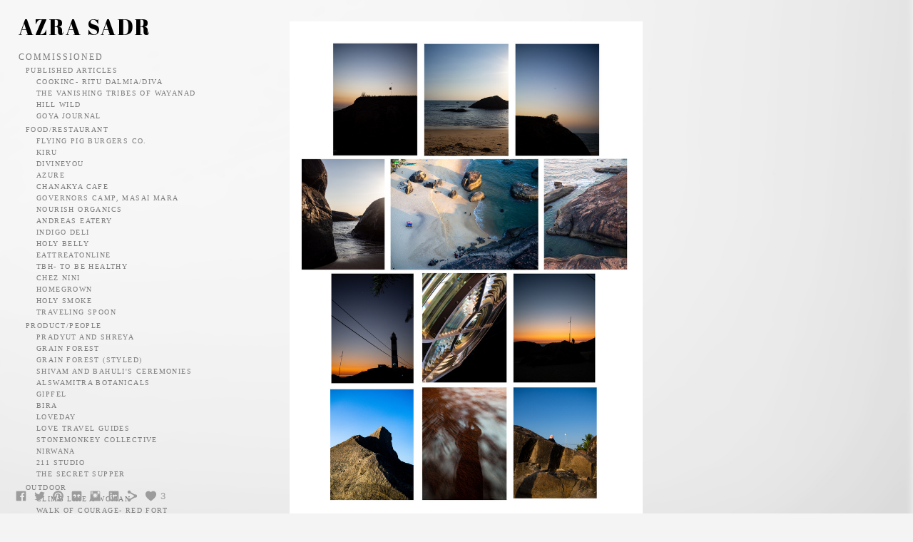

--- FILE ---
content_type: text/html; charset=UTF-8
request_url: https://www.azrasadr.com/kapubeach
body_size: 11041
content:
<!doctype html>
<html lang="en" site-body ng-controller="baseController" prefix="og: http://ogp.me/ns#">
<head>
        <title>The lighthouse at Kapu</title>
    <base href="/">
    <meta charset="UTF-8">
    <meta http-equiv="X-UA-Compatible" content="IE=edge,chrome=1">
    <meta name="viewport" content="width=device-width, initial-scale=1">

    <link rel="manifest" href="/manifest.webmanifest">

	
    <meta name="keywords" content="azrasadr.com, The lighthouse at Kapu, ">
    <meta name="generator" content="azrasadr.com">
    <meta name="author" content="azrasadr.com">

    <meta itemprop="name" content="The lighthouse at Kapu">
    <meta itemprop="url" content="https://www.azrasadr.com/kapubeach">

    <link rel="alternate" type="application/rss+xml" title="RSS The lighthouse at Kapu" href="/extra/rss" />
    <!-- Open Graph data -->
    <meta property="og:title" name="title" content="The lighthouse at Kapu">

	
    <meta property="og:site_name" content="azrasadr">
    <meta property="og:url" content="https://www.azrasadr.com/kapubeach">
    <meta property="og:type" content="website">

            <!--    This part will not change dynamically: except for Gallery image-->

    <meta property="og:image" content="https://d37b3blifa5mva.cloudfront.net/000_clients/269755/page/269755KgnXdZMU.jpg">
    <meta property="og:image:height" content="3508">
    <meta property="og:image:width" content="2480">

    
    <meta property="fb:app_id" content="291101395346738">

    <!-- Twitter Card data -->
    <meta name="twitter:url" content="https://www.azrasadr.com/kapubeach">
    <meta name="twitter:title" content="The lighthouse at Kapu">

	
	<meta name="twitter:site" content="azrasadr">
    <meta name="twitter:creator" content="azrasadr.com">

    <link rel="dns-prefetch" href="https://cdn.portfolioboxdns.com">

    	
    <link rel="icon" href="https://cdn.portfolioboxdns.com/pb3/application/_img/app/favicon.png" type="image/png"/>
    <link rel="shortcut icon" href="https://cdn.portfolioboxdns.com/pb3/application/_img/app/favicon.png" type="image/png" />
    

	<!-- sourcecss -->
<link rel="stylesheet" href="https://cdn.portfolioboxdns.com/pb3/application/_output/pb.out.front.ver.1764936980995.css" />
<!-- /sourcecss -->

    
            <script>
                var _gaq = _gaq || [];
                _gaq.push(['_setAccount', 'UA-71885309-1']);

                (function() {
                    var ga = document.createElement('script'); ga.type = 'text/javascript'; ga.async = true;
                    ga.src = ('https:' == document.location.protocol ? 'https://ssl' : 'http://www') + '.google-analytics.com/ga.js';
                    var s = document.getElementsByTagName('script')[0]; s.parentNode.insertBefore(ga, s);
                })();
            </script>
            

</head>
<body id="pb3-body" pb-style="siteBody.getStyles()" style="visibility: hidden;" ng-cloak class="{{siteBody.getClasses()}}" data-rightclick="{{site.EnableRightClick}}" data-imgshadow="{{site.ThumbDecorationHasShadow}}" data-imgradius="{{site.ThumbDecorationBorderRadius}}"  data-imgborder="{{site.ThumbDecorationBorderWidth}}">

<img ng-if="site.LogoDoUseFile == 1" ng-src="{{site.LogoFilePath}}" alt="" style="display:none;">

<pb-scrol-to-top></pb-scrol-to-top>

<div class="containerNgView" ng-view autoscroll="true" page-font-helper></div>

<div class="base" ng-cloak>
    <div ng-if="base.popup.show" class="popup">
        <div class="bg" ng-click="base.popup.close()"></div>
        <div class="content basePopup">
            <div ng-include="base.popup.view"></div>
        </div>
    </div>
</div>

<logout-front></logout-front>

<script src="https://cdn.portfolioboxdns.com/pb3/application/_output/3rd.out.front.ver.js"></script>

<!-- sourcejs -->
<script src="https://cdn.portfolioboxdns.com/pb3/application/_output/pb.out.front.ver.1764936980995.js"></script>
<!-- /sourcejs -->

    <script>
        $(function(){
            $(document).on("contextmenu",function(e){
                return false;
            });
            $("body").on('mousedown',"img",function(){
                return false;
            });
            document.body.style.webkitTouchCallout='none';

	        $(document).on("dragstart", function() {
		        return false;
	        });
        });
    </script>
	<style>
		img {
			user-drag: none;
			user-select: none;
			-moz-user-select: none;
			-webkit-user-drag: none;
			-webkit-user-select: none;
			-ms-user-select: none;
		}
		[data-role="mobile-body"] .type-galleries main .gallery img{
			pointer-events: none;
		}
	</style>

<script>
    var isLoadedFromServer = true;
    var seeLiveMobApp = "";

    if(seeLiveMobApp == true || seeLiveMobApp == 1){
        if(pb.utils.isMobile() == true){
            pbAng.isMobileFront = seeLiveMobApp;
        }
    }
    var serverData = {
        siteJson : {"Guid":"1610752YQqELTxFk","Id":269755,"Url":"azrasadr.com","IsUnpublished":0,"SecondaryUrl":"azrasadr.portfoliobox.net","AccountType":1,"LanguageId":0,"IsSiteLocked":0,"MetaValidationTag":null,"CustomCss":"","CustomHeaderBottom":null,"CustomBodyBottom":"","MobileLogoText":"azrasadr","MobileMenuBoxColor":"#f4f4f4","MobileLogoDoUseFile":0,"MobileLogoFileName":null,"MobileLogoFileHeight":null,"MobileLogoFileWidth":null,"MobileLogoFileNameS3Id":0,"MobileLogoFilePath":null,"MobileLogoFontFamily":"'Abril Fatface', sans-serif","MobileLogoFontSize":"17px","MobileLogoFontVariant":"regular","MobileLogoFontColor":"#000000","MobileMenuFontFamily":"Georgia, serif","MobileMenuFontSize":"14px","MobileMenuFontVariant":null,"MobileMenuFontColor":"#7d7d7d","MobileMenuIconColor":"#7d7d7d","SiteTitle":"azrasadr","SeoKeywords":"","SeoDescription":"","ShowSocialMediaLinks":1,"SocialButtonStyle":1,"SocialButtonColor":"#9c9c9c","SocialShowShareButtons":1,"SocialFacebookShareUrl":null,"SocialFacebookUrl":"https:\/\/www.facebook.com\/portfoliobox","SocialTwitterUrl":"https:\/\/twitter.com\/portfoliobox","SocialFlickrUrl":"http:\/\/flickr.com\/portfoliobox","SocialLinkedInUrl":"https:\/\/www.linkedin.com\/in\/portfoliobox","SocialGooglePlusUrl":null,"SocialPinterestUrl":"https:\/\/www.pinterest.com\/portfoliobox","SocialInstagramUrl":"http:\/\/instagram.com\/portfoliobox","SocialBlogUrl":null,"SocialFollowButton":0,"SocialFacebookPicFileName":null,"SocialHideLikeButton":null,"SocialFacebookPicFileNameS3Id":0,"SocialFacebookPicFilePath":null,"BgImagePosition":1,"BgUseImage":1,"BgColor":"#f4f4f4","BgFileName":null,"BgFileWidth":null,"BgFileHeight":null,"BgFileNameS3Id":0,"BgFilePath":null,"BgBoxColor":"#f4f4f4","LogoDoUseFile":0,"LogoText":"azra sadr","LogoFileName":null,"LogoFileHeight":null,"LogoFileWidth":null,"LogoFileNameS3Id":0,"LogoFilePath":null,"LogoDisplayHeight":null,"LogoFontFamily":"'Abril Fatface', sans-serif","LogoFontVariant":"regular","LogoFontSize":"30px","LogoFontColor":"#000000","LogoFontSpacing":"4px","LogoFontUpperCase":1,"ActiveMenuFontIsUnderline":0,"ActiveMenuFontIsItalic":0,"ActiveMenuFontIsBold":0,"ActiveMenuFontColor":"#454545","HoverMenuFontIsUnderline":0,"HoverMenuFontIsItalic":0,"HoverMenuFontIsBold":0,"HoverMenuBackgroundColor":null,"ActiveMenuBackgroundColor":null,"MenuFontFamily":"'Georgia, serif","MenuFontVariant":"","MenuFontSize":"12px","MenuFontColor":"#7d7d7d","MenuFontColorHover":"#000000","MenuBoxColor":"#f4f4f4","MenuBoxBorder":0,"MenuFontSpacing":"8px","MenuFontUpperCase":1,"H1FontFamily":"'Abril Fatface', sans-serif","H1FontVariant":"regular","H1FontColor":"#d1d1d1","H1FontSize":"28px","H1Spacing":"2px","H1UpperCase":1,"H2FontFamily":"'Abril Fatface', sans-serif","H2FontVariant":"regular","H2FontColor":"#454545","H2FontSize":"22px","H2Spacing":"0px","H2UpperCase":1,"H3FontFamily":"'Abril Fatface', sans-serif","H3FontVariant":"regular","H3FontColor":"#6b6b6b","H3FontSize":"15px","H3Spacing":"2px","H3UpperCase":0,"PFontFamily":"Georgia, serif","PFontVariant":null,"PFontColor":"#7d7d7d","PFontSize":"12px","PLineHeight":"26px","PLinkColor":"#66706f","PLinkColorHover":"#06695c","PSpacing":"1px","PUpperCase":0,"ListFontFamily":"'Abril Fatface', sans-serif","ListFontVariant":"regular","ListFontColor":"#7d7d7d","ListFontSize":"11px","ListSpacing":"7px","ListUpperCase":1,"ButtonColor":"#8c8c8c","ButtonHoverColor":"#636363","ButtonTextColor":"#ffffff","SiteWidth":1,"ImageQuality":null,"DznLayoutGuid":4,"DsnLayoutViewFile":"left01","DsnLayoutTitle":"left01","DsnLayoutType":"left","DsnMobileLayoutGuid":7,"DsnMobileLayoutViewFile":"mobilemenu07","DsnMobileLayoutTitle":"mobilemenu07","FaviconFileNameS3Id":0,"FaviconFileName":null,"FaviconFilePath":null,"ThumbDecorationBorderRadius":null,"ThumbDecorationBorderWidth":null,"ThumbDecorationBorderColor":"#000000","ThumbDecorationHasShadow":0,"MobileLogoDisplayHeight":"0px","IsFooterActive":0,"FooterContent":null,"MenuIsInfoBoxActive":0,"MenuInfoBoxText":"","MenuImageFileName":null,"MenuImageFileNameS3Id":null,"MenuImageFilePath":null,"FontCss":"<link id='sitefonts' href='https:\/\/fonts.googleapis.com\/css?subset=latin,latin-ext,greek,cyrillic&family=Abril+Fatface:regular' rel='stylesheet' type='text\/css'>","ShopSettings":{"Guid":"269755r4ibrOlM","SiteId":269755,"ShopName":"azrasadr","Email":null,"ResponseSubject":null,"ResponseEmail":null,"ReceiptNote":null,"PaymentMethod":"invoice","InvoiceDueDays":30,"HasStripeUserData":null,"Address":null,"Zip":null,"City":null,"CountryCode":"IN","OrgNr":null,"PayPalEmail":null,"Currency":"USD","ShippingInfo":null,"ReturnPolicy":null,"TermsConditions":null,"ShippingRegions":[{"Guid":"269755cGC2jD9w","SiteId":269755,"CountryCode":"US","ShippingCost":0,"created_at":"2021-04-20 09:13:15","updated_at":"2021-04-20 09:13:15"}],"TaxRegions":[]},"UserTranslatedText":{"Guid":"269755a4jLZbzG","SiteId":269755,"Message":"Message","YourName":"Your Name","EnterTheLetters":"Enter The Letters","Send":"Send","ThankYou":"Thank You","Refresh":"Refresh","Follow":"Follow","Comment":"Comment","Share":"Share","CommentOnPage":"Comment On Page","ShareTheSite":"Share The Site","ShareThePage":"Share The Page","AddToCart":"Add to cart","ItemWasAddedToTheCart":"The item was added to the cart","Item":"Item","YourCart":"Your cart","YourInfo":"Your info","Quantity":"Quantity","Product":"Product","ItemInCart":"Item In Cart","BillingAddress":"Billing Address","ShippingAddress":"Shipping Address","OrderSummary":"Order Summary","ProceedToPay":"Proceed To Payment","Payment":"Payment","CardPayTitle":"Credit card information","PaypalPayTitle":"This shop uses paypal to process your payment","InvoicePayTitle":"This shop uses invoice to collect your payment","ProceedToPaypal":"Proceed to paypal to pay","ConfirmInvoice":"Confirm and receive invoice","NameOnCard":"Name on card","APrice":"A Price","Options":"Options","SelectYourCountry":"Select your country","Remove":"Remove","NetPrice":"Net price","Vat":"Vat","ShippingCost":"Shipping cost","TotalPrice":"Total price","Name":"Name","Address":"Address","Zip":"Zip","City":"City","State":"State\/Province","Country":"Country","Email":"Email","Phone":"Phone","ShippingInfo":"Shipping info","Checkout":"Checkout","Organization":"Organization","DescriptionOrder":"Description","InvoiceDate":"Invoice Date","ReceiptDate":"Receipt Date","AmountDue":"Amount Due","AmountPaid":"Amount Paid","ConfirmAndCheckout":"Confirm and checkout","Back":"Back","Pay":"Pay","ClickToPay":"Click to pay","AnErrorHasOccurred":"An error has occurred","PleaseContactUs":"Please contact us","Receipt":"Receipt","Print":"Print","Date":"Date","OrderNr":"Order nr","PayedWith":"Payed with","Seller":"Seller","HereIsYourReceipt":"Here is your receipt","AcceptTheTerms":"I accept the terms & refund policy","Unsubscribe":"Unsubscribe","ViewThisOnline":"View This Online","Price":"Price","SubTotal":"Subtotal","Tax":"Tax","OrderCompleteMessage":"Please download your receipt.","DownloadReceipt":"Download Receipt","ReturnTo":"Return to site","ItemPurchasedFrom":"items was purchased from","SameAs":"Same As","SoldOut":"SOLD OUT","ThisPageIsLocked":"This page is locked","Invoice":"Invoice","BillTo":"Bill to:","Ref":"Reference no.","DueDate":"Due date","Notes":"Notes:","CookieMessage":"We are using cookies to give you the best experience on our site. By continuing to use this website you are agreeing to the use of cookies.","CompleteOrder":"Thank you for your order!","Prev":"Previous","Next":"Next","Tags":"Tags","Description":"Description","Educations":"Education","Experiences":"Experience","Awards":"Awards","Exhibitions":"Exhibitions","Skills":"Skills","Interests":"Interests","Languages":"Languages","Contacts":"Contacts","Present":"Present","created_at":"2015-02-22 07:04:56","updated_at":"2016-04-17 03:44:33"},"GoogleAnalyticsSnippet":"\n        <script type='text\/javascript''>\n            var _gaq = _gaq || [];\n            _gaq.push(['_setAccount', 'UA-71885309-1']);\n            _gaq.push(['_trackPageview']);\n\n            (function() {\n                var ga = document.createElement('script'); ga.type = 'text\/javascript'; ga.async = true;\n                ga.src = ('https:' == document.location.protocol ? 'https:\/\/ssl' : 'http:\/\/www') + '.google-analytics.com\/ga.js';\n                var s = document.getElementsByTagName('script')[0]; s.parentNode.insertBefore(ga, s);\n            })();\n\n        \n        ","GoogleAnalyticsObjects":"{\"objType\":\"_gaq\",\"account\":\"_gaq.push(['_setAccount', 'UA-71885309-1']);\",\"pages\":[\"_gaq.push(['_trackPageview', $locationProvider.path()]);\"]}","EnableRightClick":null,"EnableCookie":0,"EnableRSS":null,"SiteBGThumb":null,"ClubType":null,"ClubMemberAtSiteId":null,"ProfileImageFileName":null,"ProfileImageS3Id":null,"CoverImageFileName":null,"CoverImageS3Id":null,"ProfileImageFilePath":null,"CoverImageFilePath":null,"StandardBgImage":22,"NrOfProLikes":3,"NrOfFreeLikes":0,"NrOfLikes":3,"ClientCountryCode":"IN","HasRequestedSSLCert":3,"CertNextUpdateDate":1731071918,"IsFlickrWizardComplete":null,"FlickrNsId":null,"SignUpAccountType":null,"created_at":1424585096000},
        pageJson : {"Guid":"269755LBxCcgwn","PageTitle":"The lighthouse at Kapu","Uri":"kapubeach","IsStartPage":0,"IsFavorite":0,"IsUnPublished":0,"IsPasswordProtected":0,"SeoDescription":"","BlockContent":"<span id=\"VERIFY_269755LBxCcgwn_HASH\" class=\"DO_NOT_REMOVE_OR_COPY_AND_KEEP_IT_TOP ng-scope\" style=\"display:none;width:0;height:0;position:fixed;top:-10px;z-index:-10\"><\/span>\n<div class=\"row\" id=\"YTUOVCJGV\">\n<div class=\"column\" id=\"BXAVBXFMR\">\n<div class=\"block\" id=\"AFLYKBBBA\">\n<div class=\"text tt2\" contenteditable=\"false\" style=\"position: relative;\"><p>Kapu (renamed Kaup by the British) beach is a place to come watch the colours of the sky and water transform against the silhouettes of giant rocks. It is a beautiful rocky beach in Udupi district famous for its lighthouse which was built in 1901 warning the sailors of the wildly scattered rocks skirting the beach. You can pay and walk up this historic lighthouse for an aerial spectacle of the coast for fifteen minutes as the gaurd holds off the next bunch of restless visitors waiting for their turn. It is not an ideal place to venture out into the water for a swim as its rough and there are strong undercurrents. A local group of rescuers estimated around eighty cases of drowning in these waters in the last ten years. There are also stories of finding ruins of Jain basadis along the coast of Kapu.<\/p>\n<\/div>\n<span class=\"movehandle\"><\/span><span class=\"confhandle\"><\/span>\n<\/div>\n<\/div>\n<\/div>\n\n","DescriptionPosition":2,"ListImageMargin":"10px","ListImageSize":4,"BgImage":null,"BgImageHeight":0,"BgImageWidth":0,"BgImagePosition":0,"BgImageS3LocationId":0,"PageBGThumb":null,"AddedToClubId":null,"DznTemplateGuid":59,"DsnTemplateType":"galleries","DsnTemplateSubGroup":"thumbs","DsnTemplatePartDirective":"part-gallery-thumb","DsnTemplateViewFile":"evenrows","DsnTemplateProperties":[{"type":"main-text-prop","position":"contentPanel"},{"type":"main-text-position-prop","position":"displaySettings","settings":{"enablePreStyle":0}},{"type":"gallery-prop","position":"contentPanel"},{"type":"image-size-prop","position":"displaySettings"},{"type":"image-margin-prop","position":"displaySettings"},{"type":"show-list-text-prop","position":"displaySettings"}],"DsnTemplateHasPicview":1,"DsnTemplateIsCustom":null,"DsnTemplateCustomTitle":null,"DsnTemplateCustomHtml":"","DsnTemplateCustomCss":"","DsnTemplateCustomJs":"","DznPicviewGuid":10,"DsnPicviewSettings":{"ShowTextPosition":1,"ShowEffect":1,"ShowTiming":1,"ShowPauseTiming":1},"DsnPicviewViewFile":"lightbox","DsnPicViewIsLinkable":0,"Picview":{"Fx":"fade","Timing":10000,"PauseTiming":1,"TextPosition":0,"BgSize":null},"DoShowGalleryItemListText":1,"FirstGalleryItemGuid":"269755KgnXdZMU","GalleryItems":[{"Guid":"269755KgnXdZMU","SiteId":269755,"PageGuid":"269755LBxCcgwn","FileName":"269755KgnXdZMU.jpg","S3LocationId":4,"VideoThumbUrl":null,"VideoUrl":null,"VideoItemGuid":null,"Height":3508,"Width":2480,"Idx":0,"ListText":"","TextContent":""}],"Slideshow":{"Fx":null,"Timing":10000,"PauseTiming":0,"TextPosition":0,"BgSize":null},"AddedToExpo":0,"FontCss":"","CreatedAt":"2021-04-21 08:52:07"},
        menuJson : [{"Guid":"26975515520dEH","SiteId":269755,"PageGuid":"2697551552lS5w","Title":"commissioned","Url":"commissioned","Target":"_self","ListOrder":0,"ParentGuid":null,"created_at":"2015-02-22 07:59:08","updated_at":"2018-03-15 08:14:18","Children":[{"Guid":"269755mRDVnHqz","SiteId":269755,"PageGuid":"269755H9bNYmt2","Title":"published articles","Url":"\/articles","Target":"_self","ListOrder":0,"ParentGuid":"26975515520dEH","created_at":"2021-05-04 10:58:54","updated_at":"2021-05-04 11:00:54","Children":[{"Guid":"269755POC240R2","SiteId":269755,"PageGuid":"269755EE1A4Oh2","Title":"COOKINC- RITU DALMIA\/DIVA","Url":"\/cookinc-ritudalmiadiva","Target":"_self","ListOrder":0,"ParentGuid":"269755mRDVnHqz","created_at":"2023-04-14 10:40:36","updated_at":"2023-04-14 10:58:40","Children":[]},{"Guid":"2697556t4nco3g","SiteId":269755,"PageGuid":"269755hONORzkW","Title":"the vanishing tribes of Wayanad","Url":"\/thevanishingtribes","Target":"_self","ListOrder":1,"ParentGuid":"269755mRDVnHqz","created_at":"2021-04-18 14:16:24","updated_at":"2023-04-14 10:58:40","Children":[]},{"Guid":"269755WeA4MafN","SiteId":269755,"PageGuid":"269755YrTpdg4b","Title":"hill wild","Url":"\/hillwild","Target":"_self","ListOrder":2,"ParentGuid":"269755mRDVnHqz","created_at":"2020-02-03 08:04:00","updated_at":"2023-04-14 10:58:40","Children":[]},{"Guid":"2697554TH7HiD0","SiteId":269755,"PageGuid":"269755Kwe63vpz","Title":"Goya Journal","Url":"\/goyajournal","Target":"_self","ListOrder":3,"ParentGuid":"269755mRDVnHqz","created_at":"2022-11-21 08:59:40","updated_at":"2023-04-14 10:58:40","Children":[]}]},{"Guid":"269755F2lXltKR","SiteId":269755,"PageGuid":"2697550uA9Jf9g","Title":"food\/restaurant","Url":"\/food","Target":"_self","ListOrder":1,"ParentGuid":"26975515520dEH","created_at":"2018-03-13 10:38:31","updated_at":"2021-05-04 11:01:24","Children":[{"Guid":"269755LRQxuKE2","SiteId":269755,"PageGuid":"269755UjrBWk6k","Title":"Flying pig burgers co.","Url":"\/flyingpigburgersco","Target":"_self","ListOrder":0,"ParentGuid":"269755F2lXltKR","created_at":"2023-04-14 10:16:52","updated_at":"2023-04-14 10:58:40","Children":[]},{"Guid":"269755BwiJTB1X","SiteId":269755,"PageGuid":"269755Mg4EHamx","Title":"kiru","Url":"\/kiru","Target":"_self","ListOrder":1,"ParentGuid":"269755F2lXltKR","created_at":"2019-12-02 07:45:55","updated_at":"2023-04-14 10:58:40","Children":[]},{"Guid":"269755ZvkPdnbj","SiteId":269755,"PageGuid":"269755VKTXVf4j","Title":"divineyou","Url":"\/divineyou","Target":"_self","ListOrder":2,"ParentGuid":"269755F2lXltKR","created_at":"2019-12-02 07:31:20","updated_at":"2023-04-14 10:58:40","Children":[]},{"Guid":"269755A3w9qoWV","SiteId":269755,"PageGuid":"2697554nMGxYGG","Title":"azure","Url":"\/azure","Target":"_self","ListOrder":3,"ParentGuid":"269755F2lXltKR","created_at":"2018-05-26 11:12:12","updated_at":"2023-04-14 10:58:40","Children":[]},{"Guid":"269755Cw30eogm","SiteId":269755,"PageGuid":"269755fRatIOkr","Title":"chanakya cafe","Url":"\/chanakyacafe","Target":"_self","ListOrder":4,"ParentGuid":"269755F2lXltKR","created_at":"2018-03-14 13:34:13","updated_at":"2023-04-14 10:58:40","Children":[]},{"Guid":"2697559AHWD9Wn","SiteId":269755,"PageGuid":"269755s6bzTtN4","Title":"governors camp, masai mara","Url":"\/governorscampmasaimara-vasn","Target":"_self","ListOrder":5,"ParentGuid":"269755F2lXltKR","created_at":"2016-07-30 12:20:46","updated_at":"2023-04-14 10:58:40","Children":[]},{"Guid":"269755aaxVEAG0","SiteId":269755,"PageGuid":"269755rvJq4tAf","Title":"nourish organics","Url":"\/nourishorganics","Target":"_self","ListOrder":6,"ParentGuid":"269755F2lXltKR","created_at":"2017-08-14 09:41:39","updated_at":"2023-04-14 10:58:40","Children":[]},{"Guid":"269755jNVhoKcY","SiteId":269755,"PageGuid":"269755i9umGxMc","Title":"andreas eatery","Url":"\/andreaseatery","Target":"_self","ListOrder":7,"ParentGuid":"269755F2lXltKR","created_at":"2016-12-01 06:04:17","updated_at":"2023-04-14 10:58:40","Children":[]},{"Guid":"269755NoyU5R5f","SiteId":269755,"PageGuid":"269755ZRWxt69Z","Title":"indigo deli","Url":"\/indigodeli","Target":"_self","ListOrder":8,"ParentGuid":"269755F2lXltKR","created_at":"2016-10-16 06:13:21","updated_at":"2023-04-14 10:58:40","Children":[]},{"Guid":"269755b3Vn7LVT","SiteId":269755,"PageGuid":"26975515357CN4n","Title":"holy belly","Url":"\/holy-belly","Target":"_self","ListOrder":9,"ParentGuid":"269755F2lXltKR","created_at":"2016-04-23 06:35:45","updated_at":"2023-04-14 10:58:40","Children":[]},{"Guid":"2697552zzSyA5N","SiteId":269755,"PageGuid":"26975515357EByv","Title":"eattreatonline","Url":"\/eattreatonline","Target":"_self","ListOrder":10,"ParentGuid":"269755F2lXltKR","created_at":"2016-04-23 06:33:02","updated_at":"2023-04-14 10:58:40","Children":[]},{"Guid":"269755bbDwr2Z9","SiteId":269755,"PageGuid":"26975515311qg3Z","Title":"tbh- to be healthy","Url":"\/tbh--to-be-healthy","Target":"_self","ListOrder":11,"ParentGuid":"269755F2lXltKR","created_at":"2016-04-23 06:35:45","updated_at":"2023-04-14 10:58:40","Children":[]},{"Guid":"269755byRq2l7H","SiteId":269755,"PageGuid":"2697551577BLzC","Title":"chez nini","Url":"\/chez-nini","Target":"_self","ListOrder":12,"ParentGuid":"269755F2lXltKR","created_at":"2016-04-23 06:35:45","updated_at":"2023-04-14 10:58:40","Children":[]},{"Guid":"2697550VLkbUe3","SiteId":269755,"PageGuid":"26975515357eYCE","Title":"homegrown","Url":"\/homegrown","Target":"_self","ListOrder":13,"ParentGuid":"269755F2lXltKR","created_at":"2016-04-23 06:33:02","updated_at":"2023-04-14 10:58:40","Children":[]},{"Guid":"269755vhxN3Q89","SiteId":269755,"PageGuid":"26975515287xaH6","Title":"holy smoke","Url":"\/holy-smoke86","Target":"_self","ListOrder":14,"ParentGuid":"269755F2lXltKR","created_at":"2016-04-23 06:35:45","updated_at":"2023-04-14 10:58:40","Children":[]},{"Guid":"269755NHMUTdbd","SiteId":269755,"PageGuid":"269755B5Xyr9ax","Title":"traveling spoon","Url":"\/travelingspoon","Target":"_self","ListOrder":15,"ParentGuid":"269755F2lXltKR","created_at":"2018-03-18 06:10:58","updated_at":"2023-04-14 10:58:40","Children":[]}]},{"Guid":"2697551MGzAnib","SiteId":269755,"PageGuid":"269755a2yvgxBa","Title":"product\/people","Url":"\/productpeople","Target":"_self","ListOrder":2,"ParentGuid":"26975515520dEH","created_at":"2019-04-10 14:17:19","updated_at":"2021-05-04 10:59:54","Children":[{"Guid":"2697551BVfttHz","SiteId":269755,"PageGuid":"2697552xVsmvPM","Title":"Pradyut and Shreya","Url":"\/pradyutandshreya","Target":"_self","ListOrder":0,"ParentGuid":"2697551MGzAnib","created_at":"2025-11-27 06:11:29","updated_at":"2025-11-27 06:16:00","Children":[]},{"Guid":"269755srJcC27d","SiteId":269755,"PageGuid":"269755sQctLYfR","Title":"Grain forest","Url":"\/grainforestsproduct","Target":"_self","ListOrder":1,"ParentGuid":"2697551MGzAnib","created_at":"2022-12-20 12:21:59","updated_at":"2025-11-27 06:15:59","Children":[]},{"Guid":"2697557KR6B1qw","SiteId":269755,"PageGuid":"269755QnEZSsjd","Title":"Grain forest (styled)","Url":"\/grainforest","Target":"_self","ListOrder":2,"ParentGuid":"2697551MGzAnib","created_at":"2022-05-20 10:24:08","updated_at":"2025-11-27 06:15:59","Children":[]},{"Guid":"269755jUZW6FLg","SiteId":269755,"PageGuid":"269755Xsq2SPms","Title":"shivam and bahuli&#039;s ceremonies","Url":"\/shivamandbahulisweddingceremonies","Target":"_self","ListOrder":3,"ParentGuid":"2697551MGzAnib","created_at":"2022-12-21 12:00:17","updated_at":"2025-11-27 06:15:59","Children":[]},{"Guid":"269755TlC0s79Y","SiteId":269755,"PageGuid":"269755A7XU48gH","Title":"Alswamitra botanicals","Url":"\/alswamitrabotanicals","Target":"_self","ListOrder":4,"ParentGuid":"2697551MGzAnib","created_at":"2022-05-20 10:20:08","updated_at":"2025-11-27 06:15:59","Children":[]},{"Guid":"269755PxCi7ghU","SiteId":269755,"PageGuid":"269755B5l6Vr5n","Title":"Gipfel","Url":"\/gipfel","Target":"_self","ListOrder":5,"ParentGuid":"2697551MGzAnib","created_at":"2021-04-20 14:06:42","updated_at":"2025-11-27 06:15:59","Children":[]},{"Guid":"269755nhXTnDi6","SiteId":269755,"PageGuid":"269755BcKMEcE0","Title":"bira","Url":"\/bira-dyil","Target":"_self","ListOrder":6,"ParentGuid":"2697551MGzAnib","created_at":"2019-04-10 14:25:19","updated_at":"2025-11-27 06:15:59","Children":[]},{"Guid":"269755GuJeq94z","SiteId":269755,"PageGuid":"269755mctgCSEi","Title":"loveday","Url":"\/loveday","Target":"_self","ListOrder":7,"ParentGuid":"2697551MGzAnib","created_at":"2019-04-10 14:24:19","updated_at":"2025-11-27 06:15:59","Children":[]},{"Guid":"269755DpLaUqAc","SiteId":269755,"PageGuid":"269755efLQLL3c","Title":"love travel guides","Url":"\/lovetravelguides","Target":"_self","ListOrder":8,"ParentGuid":"2697551MGzAnib","created_at":"2019-04-10 13:04:30","updated_at":"2025-11-27 06:15:59","Children":[]},{"Guid":"269755JsPhYX8T","SiteId":269755,"PageGuid":"269755FLuAjqEi","Title":"stonemonkey collective","Url":"\/nirwana","Target":"_self","ListOrder":9,"ParentGuid":"2697551MGzAnib","created_at":"2019-04-10 14:24:49","updated_at":"2025-11-27 06:15:59","Children":[]},{"Guid":"269755gQYHG7hh","SiteId":269755,"PageGuid":"269755V6SOITno","Title":"nirwana","Url":"\/nirwana-nyir","Target":"_self","ListOrder":10,"ParentGuid":"2697551MGzAnib","created_at":"2019-04-10 14:24:49","updated_at":"2025-11-27 06:15:59","Children":[]},{"Guid":"269755Hju9Yy5Z","SiteId":269755,"PageGuid":"2697551588G1Pg","Title":"211 studio","Url":"\/211-studio","Target":"_self","ListOrder":11,"ParentGuid":"2697551MGzAnib","created_at":"2019-04-10 14:26:49","updated_at":"2025-11-27 06:15:59","Children":[]},{"Guid":"269755D63mafv9","SiteId":269755,"PageGuid":"26975516106RFWm","Title":"the secret supper","Url":"\/the-secret-supper","Target":"_self","ListOrder":12,"ParentGuid":"2697551MGzAnib","created_at":"2019-04-10 14:25:49","updated_at":"2025-11-27 06:15:59","Children":[]}]},{"Guid":"269755SUOa9Qx5","SiteId":269755,"PageGuid":"2697551sA3rQgo","Title":"outdoor","Url":"\/outdoor","Target":"_self","ListOrder":3,"ParentGuid":"26975515520dEH","created_at":"2025-03-12 08:26:39","updated_at":"2025-03-15 09:21:54","Children":[{"Guid":"269755rdJdK62x","SiteId":269755,"PageGuid":"269755u3yj5BCO","Title":"climb like a woman","Url":"\/climblikeawoman","Target":"_self","ListOrder":0,"ParentGuid":"269755SUOa9Qx5","created_at":"2025-03-12 08:27:39","updated_at":"2025-03-12 08:28:40","Children":[]},{"Guid":"269755JMwnvjBZ","SiteId":269755,"PageGuid":"269755GGwv09dI","Title":"walk of courage- red fort","Url":"\/walkofcourage-redfort","Target":"_self","ListOrder":1,"ParentGuid":"269755SUOa9Qx5","created_at":"2022-12-20 12:57:57","updated_at":"2025-03-12 08:29:10","Children":[]}]}]},{"Guid":"269755deLc1sjv","SiteId":269755,"PageGuid":"269755SAAdLIIA","Title":"personal","Url":"\/personal","Target":"_self","ListOrder":1,"ParentGuid":null,"created_at":"2018-03-15 07:46:10","updated_at":"2025-03-15 09:21:54","Children":[{"Guid":"269755fIVrcxqY","SiteId":269755,"PageGuid":"269755zzKzO1WP","Title":"projects","Url":"\/projects","Target":"_self","ListOrder":0,"ParentGuid":"269755deLc1sjv","created_at":"2018-03-15 07:47:40","updated_at":"2018-03-24 11:55:31","Children":[{"Guid":"269755GfyEEbkw","SiteId":269755,"PageGuid":"269755Ih18N6hR","Title":"elements","Url":"\/elements","Target":"_self","ListOrder":0,"ParentGuid":"269755fIVrcxqY","created_at":"2021-04-20 08:58:15","updated_at":"2021-04-20 09:08:46","Children":[]},{"Guid":"269755k5S3gTJs","SiteId":269755,"PageGuid":"269755FifT3SGt","Title":"surfaces","Url":"\/surfaces","Target":"_self","ListOrder":1,"ParentGuid":"269755fIVrcxqY","created_at":"2018-03-15 07:47:40","updated_at":"2021-04-20 09:08:46","Children":[]},{"Guid":"269755fHyFnWep","SiteId":269755,"PageGuid":"269755qKZw7lEM","Title":"something odd","Url":"\/somethingodd","Target":"_self","ListOrder":2,"ParentGuid":"269755fIVrcxqY","created_at":"2018-03-23 09:33:11","updated_at":"2021-04-20 09:08:46","Children":[]}]},{"Guid":"269755ii2jPFLI","SiteId":269755,"PageGuid":"269755bAbEBpvz","Title":"travel stories","Url":"\/travelsandstories","Target":"_self","ListOrder":1,"ParentGuid":"269755deLc1sjv","created_at":"2018-03-15 07:47:40","updated_at":"2021-04-20 14:15:42","Children":[{"Guid":"269755VqyAbILv","SiteId":269755,"PageGuid":"269755UJZCAPO7","Title":"Sea bits","Url":"\/crabcatch","Target":"_self","ListOrder":0,"ParentGuid":"269755ii2jPFLI","created_at":"2021-04-20 14:16:42","updated_at":"2022-12-20 12:26:30","Children":[]},{"Guid":"269755enVHOeHh","SiteId":269755,"PageGuid":"269755LBxCcgwn","Title":"The lighthouse at Kapu","Url":"\/kapubeach","Target":"_self","ListOrder":1,"ParentGuid":"269755ii2jPFLI","created_at":"2021-04-21 08:52:11","updated_at":"2022-12-20 12:26:30","Children":[]},{"Guid":"269755xRyV7jnG","SiteId":269755,"PageGuid":"2697557uJnA863","Title":"rain","Url":"\/rain","Target":"_self","ListOrder":2,"ParentGuid":"269755ii2jPFLI","created_at":"2018-03-15 08:06:18","updated_at":"2022-12-20 12:26:30","Children":[]},{"Guid":"269755fv0wyyOL","SiteId":269755,"PageGuid":"269755csmcxkCD","Title":"the river bank temple ","Url":"\/theriverbanktemple","Target":"_self","ListOrder":3,"ParentGuid":"269755ii2jPFLI","created_at":"2021-04-25 08:49:28","updated_at":"2022-12-20 12:26:30","Children":[]},{"Guid":"269755wpklaXy2","SiteId":269755,"PageGuid":"269755IQTNugjR","Title":"a night at the cave","Url":"\/anightattheskatepark","Target":"_self","ListOrder":4,"ParentGuid":"269755ii2jPFLI","created_at":"2021-04-21 10:27:35","updated_at":"2022-12-20 12:26:30","Children":[]},{"Guid":"269755xfBhXY36","SiteId":269755,"PageGuid":"269755RfWxYJqI","Title":"the red gardener","Url":"\/theredgardener","Target":"_self","ListOrder":5,"ParentGuid":"269755ii2jPFLI","created_at":"2018-03-15 07:48:10","updated_at":"2022-12-20 12:26:30","Children":[]},{"Guid":"269755MYyZDZol","SiteId":269755,"PageGuid":"2697551577YwoJ","Title":"headless","Url":"\/headless","Target":"_self","ListOrder":6,"ParentGuid":"269755ii2jPFLI","created_at":"2018-03-15 07:48:10","updated_at":"2022-12-20 12:26:30","Children":[]}]}]},{"Guid":"269755uJOOgwlr","SiteId":269755,"PageGuid":"269755PLHM1h01","Title":"video","Url":"\/video-oxny","Target":"_self","ListOrder":2,"ParentGuid":null,"created_at":"2023-08-04 17:16:29","updated_at":"2025-03-15 09:21:54","Children":[{"Guid":"269755DuyiJKt5","SiteId":269755,"PageGuid":"2697554lgJYDKa","Title":"hands of ape","Url":"\/handsofape","Target":"_self","ListOrder":0,"ParentGuid":"269755uJOOgwlr","created_at":"2025-03-12 07:05:55","updated_at":"2025-03-12 08:22:28","Children":[]},{"Guid":"269755H3VCUflF","SiteId":269755,"PageGuid":"2697556Hy0KTlR","Title":"sunday musings","Url":"\/sundaymusings-giqn","Target":"_self","ListOrder":1,"ParentGuid":"269755uJOOgwlr","created_at":"2025-03-08 10:43:12","updated_at":"2025-03-12 08:22:35","Children":[]},{"Guid":"269755WTd5f7Qc","SiteId":269755,"PageGuid":"269755bppuFdti","Title":"Ferns and bones","Url":"\/fernsandbones","Target":"_self","ListOrder":2,"ParentGuid":"269755uJOOgwlr","created_at":"2025-03-08 11:04:12","updated_at":"2025-03-12 08:22:35","Children":[]},{"Guid":"2697558zb9WtO7","SiteId":269755,"PageGuid":"269755nViT5jrL","Title":"Here we go again- Raogudlu","Url":"\/raogudlu","Target":"_self","ListOrder":3,"ParentGuid":"269755uJOOgwlr","created_at":"2025-03-08 10:45:12","updated_at":"2025-03-12 08:22:35","Children":[]},{"Guid":"269755h3ZgBWc7","SiteId":269755,"PageGuid":"2697559Zl95VgN","Title":"Here we go again- Pondicherry","Url":"\/herewegoagain-pondicherry","Target":"_self","ListOrder":4,"ParentGuid":"269755uJOOgwlr","created_at":"2025-03-08 11:07:42","updated_at":"2025-03-12 08:22:36","Children":[]},{"Guid":"2697551577r1M9","SiteId":269755,"PageGuid":"2697551577fbhl","Title":"vana retreat","Url":"video","Target":"_self","ListOrder":5,"ParentGuid":"269755uJOOgwlr","created_at":"2015-03-19 14:55:12","updated_at":"2025-03-12 08:22:36","Children":[]}]},{"Guid":"269755AM4y7VRY","SiteId":269755,"PageGuid":"269755jRaobPtB","Title":"PRINT SHOP","Url":"\/printshop-xznp","Target":"_self","ListOrder":3,"ParentGuid":null,"created_at":"2021-04-20 10:06:33","updated_at":"2025-03-15 09:21:54","Children":[]},{"Guid":"2697551581QHdP","SiteId":269755,"PageGuid":"2697551581EBRY","Title":"about","Url":"about","Target":"_self","ListOrder":4,"ParentGuid":null,"created_at":"2015-03-23 14:16:32","updated_at":"2025-03-15 09:21:54","Children":[]},{"Guid":"269755mZ4n2scl","SiteId":269755,"PageGuid":"269755OTEaozVW","Title":"CONTACT ","Url":"\/contact-f7yv","Target":"_self","ListOrder":5,"ParentGuid":null,"created_at":"2021-04-20 09:41:03","updated_at":"2025-03-15 09:21:54","Children":[]},{"Guid":"269755FAsXUbyZ","SiteId":269755,"PageGuid":"269755BdhUrHT9","Title":"Untitled page","Url":"untitled-269755bdhurht9","Target":"_self","ListOrder":6,"ParentGuid":null,"created_at":"2025-03-12 08:24:43","updated_at":"2025-03-15 09:21:54","Children":[]}],
        timestamp: 1764220560,
        resourceVer: 379,
        frontDictionaryJson: {"common":{"text404":"The page you are looking for does not exist!","noStartPage":"You don't have a start page","noStartPageText1":"Use any page as your start page or create a new page.","noStartPageText2":"How do I use an an existing page as my start page?","noStartPageText3":"- Click on PAGES (In the admin panel to the right)","noStartPageText4":"- Click on the page you want to have as your start page.","noStartPageText5":"- Toggle the Start page switch.","noStartPage2":"This website doesn't have any start page","loginAt":"Login at","toManage":"to manage the website.","toAddContent":"to add content.","noContent1":"Create your first page","noContent11":"Create your first page","noContent111":"Click on New Page","noContent2":"Click on <span>new page<\/span> to add your content to galleries, blogs, e-commerce and much more","noContent":"This website doesn't have any content","onlinePortfolioWebsite":"Online portfolio website","addToCartMessage":"The item has been added to your cart","iaccepthe":"I accept the","termsandconditions":"terms & conditions","andthe":"and the","returnpolicy":"return policy","admin":"Admin","back":"Back","edit":"Edit","appreciate":"Appreciate","portfolioboxLikes":"Portfoliobox Likes","like":"Like","youCanOnlyLikeOnce":"You can only like once","search":"Search","blog":"Blog","allow":"Allow","allowNecessary":"Allow Necessary","leaveWebsite":"Leave Website"},"monthName":{"january":"January","february":"February","march":"March","april":"April","may":"May","june":"June","july":"July","august":"August","september":"September","october":"October","november":"November","december":"December"}}    };

    var allowinfscroll = "false";
    allowinfscroll = (allowinfscroll == undefined) ? true : (allowinfscroll == 'true') ? true : false;

    var isAdmin = false;
    var addScroll = false;
    var expTimer = false;

    $('body').css({
        visibility: 'visible'
    });

    pb.initializer.start(serverData,isAdmin,function(){
        pbAng.App.start();
    });

    //add for custom JS
    var tempObj = {};
</script>

<script>
    window.pb_analytic = {
        ver: 3,
        s_id: (pb && pb.data && pb.data.site) ? pb.data.site.Id : 0,
        h_s_id: "23c058482dd48f2dd8c0d2e384d601eb",
    }
</script>
<script defer src="https://cdn.portfolioboxdns.com/0000_static/app/analytics.min.js"></script>


<!--<script type="text/javascript" src="https://maps.google.com/maps/api/js?sensor=true"></script>-->


                    <script type="application/ld+json">
                    {
                        "@context": "https://schema.org/",
                        "@type": "WebSite",
                        "url": "https://www.azrasadr.com/kapubeach",
                        "name": "azrasadr",
                        "author": {
                            "@type": "Person",
                            "name": "azra sadr"
                        },
                        "description": "",
                        "publisher": "azrasadr"
                    }
                    </script>
                
                        <script type="application/ld+json">
                        {
                            "@context": "https://schema.org/",
                            "@type": "CreativeWork",
                            "url": "https://www.azrasadr.com/kapubeach",
                        "image":[
                                {
                                    "@type": "ImageObject",
                                    "image": "https://d37b3blifa5mva.cloudfront.net/000_clients/269755/page/269755KgnXdZMU.jpg",
                                    "contentUrl": "https://d37b3blifa5mva.cloudfront.net/000_clients/269755/page/269755KgnXdZMU.jpg",
                                    "description": "No Description",
                                    "name": "The lighthouse at Kapu",
                                    "height": "3508",
                                    "width": "2480"
                                }
                                ]
                    }
                    </script>
                    
<script src="https://www.google.com/recaptcha/api.js?render=explicit" defer></script>

</body>
<return-to-mobile-app></return-to-mobile-app>
<public-cookie></public-cookie>
</html>